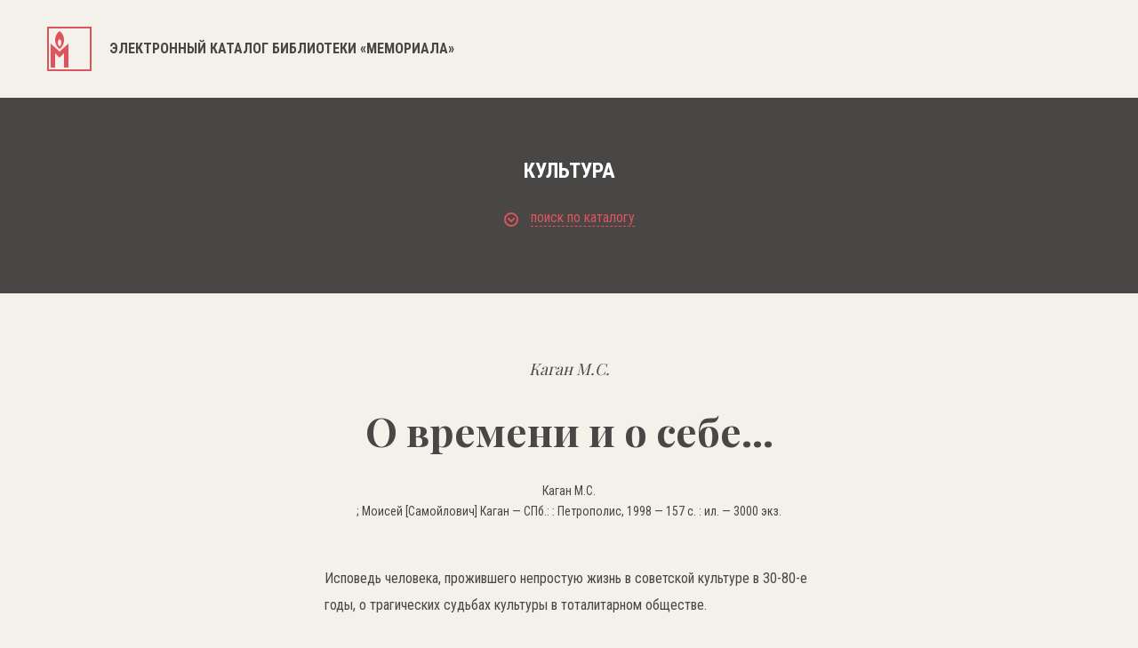

--- FILE ---
content_type: text/html; charset=UTF-8
request_url: https://lib.memo.ru/book/9465
body_size: 17242
content:
<!DOCTYPE html>
<html>

<head>
	<meta charset="utf-8" />
	<title>Электронный каталог библиотеки «Мемориала»</title>
	<meta content="width=device-width,initial-scale=1" name=viewport>
	<meta name="format-detection" content="telephone=no">
	<meta name="keywords" content="" />
	<meta name="description" content="" />	


	 
	<meta property="og:type" content="website" />
	<meta property="og:site_name" content="lib.memo.ru" />
	<meta property="og:url" content="http://lib.memo.ru/book/9465" />
	<meta property="og:title" content="О времени и о себе...  — Библиотека НИПЦ «Мемориал»" />
	<meta property="og:description" content="О времени и о себе...  — Библиотека НИПЦ «Мемориал»" />
	<meta property="og:image" content="http://lib.memo.ru/img/logo.png" />





	
	<link rel="icon" type="image/x-icon" href="/favicon.ico?1" />
	<link rel="shortcut icon" href="/favicon.ico?1" type="image/x-icon">

	<link href="/css/style.css?1769058517" rel="stylesheet" type="text/css" />
	<link href="https://fonts.googleapis.com/css?family=Roboto+Condensed:300,400,700&amp;subset=cyrillic" rel="stylesheet">
	<link href="https://fonts.googleapis.com/css?family=Playfair+Display:400,700&amp;subset=cyrillic" rel="stylesheet">
	<link href="/css/font-awesome.min.css" rel="stylesheet" type="text/css" />
	<link rel="stylesheet" type="text/css"  href="/css/smart-forms.css">
	<link rel="stylesheet" type="text/css"  href="/libs/selectize/dist/css/selectize.css">
	<link href="/libs/bxslider/jquery.bxslider.min.css" rel="stylesheet" type="text/css" />
	<link href="/css/media.css?17690585171769058517" rel="stylesheet" type="text/css" />

	<link href="/css/style1.css?1769058517" rel="stylesheet" type="text/css" />

	<!--[if lt IE 9]>
	<script src="/libs/html5shiv/es5-shim.min.js"></script>
	<script src="/libs/html5shiv/html5shiv.min.js"></script>
	<script src="/libs/html5shiv/html5shiv-printshiv.min.js"></script>
	<script src="/libs/respond/respond.min.js"></script>
	<![endif]-->
	<script src="//cdnjs.cloudflare.com/ajax/libs/jquery/1.9.1/jquery.min.js"></script>
	<script src="/libs/modernizr/modernizr.js"></script>
	<script src="/libs/bxslider/jquery.bxslider.min.js"></script>
	<script src="/libs/jquery-ui/jquery-ui.min.js"></script>

	

	<script src="//cdnjs.cloudflare.com/ajax/libs/masonry/4.2.0/masonry.pkgd.min.js"></script>
	<script src="/libs/selectize/dist/js/standalone/selectize.js"></script>
	<script src="/js/main.js?1769058517"></script>
</head>

<body class="no_buter">
	<header>
		<div class="container clearfix">
			<a href="/" class="logo">
								<svg xmlns="http://www.w3.org/2000/svg" width="50" height="50">
				<path fill="#DD545C" fill-rule="evenodd" d="M0 49.999v-50h49.999v50H0zM48 2H2v46h46V2zM24 18.999V46h-5V29.999l-5 5-5-5V46H4V18.999l10 9 10-9zM14 25s-5-3.001-5-10c0-7.001 5-10.001 5-10.001S19 7.937 19 15c0 7.062-5 10-5 10zm0-11.001s-2 1.2-2 4 2 4 2 4 2-1.174 2-4c0-2.825-2-4-2-4z"/>
				</svg>
				
				<h1>Электронный каталог библиотеки «Мемориала»</h1>
				
			</a>
			<a href="#" class="butter mob">
				<svg xmlns="http://www.w3.org/2000/svg" width="16" height="16">
				<path fill="#1D1D1B" fill-rule="evenodd" d="M0 16v-2h16v2H0zm0-9h16v2H0V7zm0-7h16v2H0V0z"/>
				</svg>
			</a>
			<div class="clear"></div>
		</div>
	</header>
	<section class="main_content">
		<div class="banner">
			<div class="container"><div class="sub_page_title">Культура</div><a href="#" class="open_filter">
		<svg xmlns="http://www.w3.org/2000/svg" width="16" height="16">
			<path fill="#DD545C" fill-rule="evenodd" d="M8 16A8 8 0 1 1 8 0a8 8 0 0 1 0 16zM8 2C4.691 2 2 4.692 2 8s2.691 6 6 6c3.308 0 6-2.692 6-6s-2.692-6-6-6zm.707 8.707a.997.997 0 0 1-1.414 0l-3-3a.999.999 0 1 1 1.414-1.414L8 8.586l2.293-2.293a.999.999 0 1 1 1.414 1.414l-3 3z"/>
			</svg>
		<span>поиск по каталогу</span></a><div class="tbs_wrap"><div class="tbs_li"><ul><li><a href="#" data-tab="tab1" class="active"><span>простой поиск</span></a></li><li><a href="#" data-tab="tab2" class=""><span>рубрики</span></a></li><li><a href="#" data-tab="tab3" class=""><span>А...Я</span></a></li><li><a href="#" data-tab="tab4" class=""><span>А...Z</span></a></li></ul></div><div class="tbs_content"><div class="tab tab1 active"><form action="https://lib.memo.ru/search" method="GET" class="filter_form_tab1 smart-forms"><input type="text" name="search" id="search" value="" placeholder="Введите слово или фразу для поиска" /><div class="rfilter"><input type="hidden" name="periodic" value="0" /><input type="checkbox" name="periodic" id="periodic" value="1" /> Искать в каталоге периодики <input type="hidden" name="rubric" value="0" /><input type="checkbox" name="rubric" id="rubric" value="" /> Искать в рубрике: <a class="rubricator-run rubricator-search">выбрать рубрику</a> </div><div class="row_half"><div class="section"><label class="field prepend-icon select"><select name="field" id="field">
    <option value="" selected="selected">Искать везде</option>
    <option value="authors">Авторы</option>
    <option value="title">Заглавие</option>
    <option value="place">Место издания</option>
    <option value="editorial">Издательство</option>
    <option value="language">Язык</option>
    <option value="year">Год издания</option>
    <option value="editor">Редактор</option>
    <option value="pub_type">Тип издания</option>
    <option value="pub_dates">Даты издания</option>
    <option value="region">Регион</option>
    <option value="orientation">Ориентация</option>
</select><span class="field-icon">
		<svg xmlns="http://www.w3.org/2000/svg" width="11" height="7">
		<path fill="#FFF" fill-rule="evenodd" d="M10.321 2.653L6.385 6.605a.978.978 0 0 1-1.391 0L1.058 2.653a.991.991 0 0 1 0-1.397.981.981 0 0 1 1.392 0l3.24 3.253 3.24-3.253a.98.98 0 0 1 1.391 0 .99.99 0 0 1 0 1.397z"/>
		</svg>
		</span> </label><div class="clear"></div></div><div class="section"><label class="field prepend-icon select"><select name="phrase" id="phrase">
    <option value="0">Cловосочетание</option>
    <option value="1">Cлова</option>
</select><span class="field-icon">
		<svg xmlns="http://www.w3.org/2000/svg" width="11" height="7">
		<path fill="#FFF" fill-rule="evenodd" d="M10.321 2.653L6.385 6.605a.978.978 0 0 1-1.391 0L1.058 2.653a.991.991 0 0 1 0-1.397.981.981 0 0 1 1.392 0l3.24 3.253 3.24-3.253a.98.98 0 0 1 1.391 0 .99.99 0 0 1 0 1.397z"/>
		</svg>
		</span></label><div class="clear"></div></div><div class="clear"></div></div><button type="submit">поиск</button><div class="clear"></div></form></div><div class="tab tab2 "><div class="mega_row"><div class="row_cat"><a href="https://lib.memo.ru/rubric/7">Всеобщая история</a><ul><li><a href="https://lib.memo.ru/rubric/8">Вторая мировая война</a></li><li><a href="https://lib.memo.ru/rubric/35">Страны</a></li><li><a href="https://lib.memo.ru/rubric/122">Холокост</a></li></ul></div><div class="row_cat"><a href="https://lib.memo.ru/rubric/1965">Российская история</a><ul><li><a href="https://lib.memo.ru/rubric/764">СССР, История, 1917-1991</a><ul><li><a href="https://lib.memo.ru/rubric/1188">Политические репрессии</a></li><li><a href="https://lib.memo.ru/rubric/919">Концлагеря и тюрьмы в СССР</a></li><li><a href="https://lib.memo.ru/rubric/868">Инакомыслие (1953-1991)</a></li></ul></li><li><a href="https://lib.memo.ru/rubric/543">РФ, История, 1991-...</a></li></ul><a href="https://lib.memo.ru/rubric/1990">Коллекция общественно-политической документации (1985-1999)</a></div><div class="row_cat"><a href="https://lib.memo.ru/rubric/173">Издания о-ва "Мемориал", литература о нем</a><ul><li><a href="https://lib.memo.ru/rubric/201">Москва</a><a href="https://lib.memo.ru/rubric/1991">Работы Арсения Рогинского по истории государственного террора в СССР</a></li></ul></div><div class="clear"></div></div><div class="hr_row"></div><div class="mega_row2"><div class="row_cat"><ul><li><a href="https://lib.memo.ru/rubric/1747">Философия</a></li><li><a href="https://lib.memo.ru/rubric/1824">Этнология</a></li><li><a href="https://lib.memo.ru/rubric/253">Музеи и музейное дело</a></li></ul></div><div class="row_cat"><ul><li><a href="https://lib.memo.ru/rubric/273">Политология</a></li><li><a href="https://lib.memo.ru/rubric/274">Права человека</a></li></ul></div><div class="row_cat"><ul><li><a href="https://lib.memo.ru/rubric/1911">Юридическая литература</a></li><li><a href="https://lib.memo.ru/rubric/1979">Электронные публикации</a></li></ul></div><div class="clear"></div><div class="hr_row"></div><a href="https://lib.memo.ru/full_rubricator" class="rubricator-trigger rubricator-run" style="text-decoration:none">Полный рубрикатор</a></div></div><div class="tab tab3 "><div class="letters"><a href="https://lib.memo.ru/letter/a">a</a><a href="https://lib.memo.ru/letter/%D0%B1">б</a><a href="https://lib.memo.ru/letter/%D0%B2">в</a><a href="https://lib.memo.ru/letter/%D0%B3">г</a><a href="https://lib.memo.ru/letter/%D0%B4">д</a><a href="https://lib.memo.ru/letter/%D0%B5">е</a><a href="https://lib.memo.ru/letter/%D0%B6">ж</a><a href="https://lib.memo.ru/letter/%D0%B7">з</a><a href="https://lib.memo.ru/letter/%D0%B8">и</a><a href="https://lib.memo.ru/letter/%D0%BA">к</a><a href="https://lib.memo.ru/letter/%D0%BB">л</a><a href="https://lib.memo.ru/letter/%D0%BC">м</a><a href="https://lib.memo.ru/letter/%D0%BD">н</a><a href="https://lib.memo.ru/letter/%D0%BE">о</a><a href="https://lib.memo.ru/letter/%D0%BF">п</a><a href="https://lib.memo.ru/letter/%D1%80">р</a><a href="https://lib.memo.ru/letter/%D1%81">с</a><a href="https://lib.memo.ru/letter/%D1%82">т</a><a href="https://lib.memo.ru/letter/%D1%83">у</a><a href="https://lib.memo.ru/letter/%D1%84">ф</a><a href="https://lib.memo.ru/letter/%D1%85">х</a><a href="https://lib.memo.ru/letter/%D1%86">ц</a><a href="https://lib.memo.ru/letter/%D1%87">ч</a><a href="https://lib.memo.ru/letter/%D1%88">ш</a><a href="https://lib.memo.ru/letter/%D1%89">щ</a><a href="https://lib.memo.ru/letter/%D1%8B">ы</a><a href="https://lib.memo.ru/letter/%D1%8D">э</a><a href="https://lib.memo.ru/letter/%D1%8E">ю</a><a href="https://lib.memo.ru/letter/%D1%8F">я</a></div></div><div class="tab tab4 "><div class="letters"><a href="https://lib.memo.ru/letter/a">a</a><a href="https://lib.memo.ru/letter/b">b</a><a href="https://lib.memo.ru/letter/c">c</a><a href="https://lib.memo.ru/letter/d">d</a><a href="https://lib.memo.ru/letter/e">e</a><a href="https://lib.memo.ru/letter/f">f</a><a href="https://lib.memo.ru/letter/g">g</a><a href="https://lib.memo.ru/letter/h">h</a><a href="https://lib.memo.ru/letter/i">i</a><a href="https://lib.memo.ru/letter/j">j</a><a href="https://lib.memo.ru/letter/k">k</a><a href="https://lib.memo.ru/letter/l">l</a><a href="https://lib.memo.ru/letter/m">m</a><a href="https://lib.memo.ru/letter/n">n</a><a href="https://lib.memo.ru/letter/o">o</a><a href="https://lib.memo.ru/letter/p">p</a><a href="https://lib.memo.ru/letter/q">q</a><a href="https://lib.memo.ru/letter/r">r</a><a href="https://lib.memo.ru/letter/s">s</a><a href="https://lib.memo.ru/letter/t">t</a><a href="https://lib.memo.ru/letter/u">u</a><a href="https://lib.memo.ru/letter/v">v</a><a href="https://lib.memo.ru/letter/w">w</a><a href="https://lib.memo.ru/letter/x">x</a><a href="https://lib.memo.ru/letter/y">y</a><a href="https://lib.memo.ru/letter/z">z</a></div></div></div></div></div>
		</div>
		<div class="inner_post">
			<div class="container">
				<div class="ab_cint"><i>Каган М.С.</i><h1 style="line-height:1.2em">О времени и о себе... </h1>  <p>   Каган М.С.<br/>; Моисей [Самойлович] Каган — СПб.: : Петрополис, 1998 — 157 с. : ил. — 3000 экз.</p><p class="big annotation_cl">Исповедь человека, прожившего непростую жизнь в советской культуре в 30-80-е годы, о трагических судьбах культуры в тоталитарном обществе.</p><div style="color: #484745;font-size: 18px;margin-bottom:50px">
	<div>Это издание находится в рубриках:</div>
	<ul><li  style="margin-top:16px">
			<a href="https://lib.memo.ru/rubric/1122" style="color:#dd545c;display:inline-block;text-decoration:none">Российская история/СССР, История, 1917-1991/Культура</a>
			</li><li  style="margin-top:16px">
			<a href="https://lib.memo.ru/rubric/796" style="color:#dd545c;display:inline-block;text-decoration:none">Российская история/СССР, История, 1917-1991/1930-е гг.</a>
			</li><li  style="margin-top:16px">
			<a href="https://lib.memo.ru/rubric/817" style="color:#dd545c;display:inline-block;text-decoration:none">Российская история/СССР, История, 1917-1991/1945-1985</a>
			</li><li  style="margin-top:16px">
			<a href="https://lib.memo.ru/rubric/862" style="color:#dd545c;display:inline-block;text-decoration:none">Российская история/СССР, История, 1917-1991/Воспоминания и мемуары</a>
			</li></ul>
	</div></div>	<!-- <div class="hr_row2"></div>
	<div class="inner_post_title_2">другие издания в рубриках</div> -->
			</div>
		</div>
	</section>

	<footer>
		<div class="container">
			<div class="logo_f">
				<svg xmlns="http://www.w3.org/2000/svg" width="50" height="50">
				<path fill="#FFF" fill-rule="evenodd" d="M0 49.999v-50h50v50H0zm48-48H2v46h46v-46zm-24 17v27h-5v-16l-5 5-5-5v16H4v-27l10 9 10-9zm-10 6s-5-3-5-10 5-10 5-10 5 2.938 5 10c0 7.062-5 10-5 10zm0-11s-2 1.2-2 3.999c0 2.801 2 4.001 2 4.001s2-1.175 2-4.001c0-2.824-2-3.999-2-3.999z"/>
				</svg>
			</div>
			<p>© Мемориал. При копировании материалов ссылка на сайт библиотеки Мемориала обязательна.</p>
			<a href="http://www.j-vista.ru" target="_blank" class="wht">Сделано в <span>J-Vista</span></a>
			
			<p>Поддержать работу Мемориала вы можете через <a href="http://donate.memo.ru/" target="_blank">donate.memo.ru</a></p>
		</div>

		<div class="clear"></div>
	</footer>
	<div class="menu_mob mob">
		<svg xmlns="http://www.w3.org/2000/svg" width="17" height="17">
		<path fill="#FFF" fill-rule="evenodd" d="M16.707 15.293l-1.414 1.414L8.5 9.914l-6.793 6.793-1.414-1.414L7.086 8.5.293 1.707 1.707.293 8.5 7.086 15.293.293l1.414 1.414L9.914 8.5l6.793 6.793z"/>
		</svg>
		<nav>
			<ul>
				<li><a href="#">фонды</a></li>
				<li><a href="#">коллекции</a></li>
				<li><a href="#">выставки</a></li>
				<li><a href="#">карта лагерей</a></li>
				<li><a href="#">шкала времени</a></li>
				<li><a href="#">персоналии</a></li>
				<li><a href="#">контакты</a></li>
			</ul>
		</nav>
		<div class="lang">
			<ul>
				<li class="active"><a href="#">РУC</a></li>
				<li><a href="#">ENG</a></li>
			</ul>
		</div>
	</div>
	</body>
</html>
<!-- Global site tag (gtag.js) - Google Analytics -->
<script async src="https://www.googletagmanager.com/gtag/js?id=UA-117441398-1"></script>
<script>
  window.dataLayer = window.dataLayer || [];
  function gtag(){dataLayer.push(arguments);}
  gtag('js', new Date());
  gtag('config', 'UA-117441398-1');
</script>


<!-- Yandex.Metrika counter -->
<script type="text/javascript" >
    (function (d, w, c) {
        (w[c] = w[c] || []).push(function() {
            try {
                w.yaCounter47571289 = new Ya.Metrika({
                    id:47571289,
                    clickmap:true,
                    trackLinks:true,
                    accurateTrackBounce:true,
                    webvisor:true
                });
            } catch(e) { }
        });

        var n = d.getElementsByTagName("script")[0],
            s = d.createElement("script"),
            f = function () { n.parentNode.insertBefore(s, n); };
        s.type = "text/javascript";
        s.async = true;
        s.src = "https://mc.yandex.ru/metrika/watch.js";

        if (w.opera == "[object Opera]") {
            d.addEventListener("DOMContentLoaded", f, false);
        } else { f(); }
    })(document, window, "yandex_metrika_callbacks");
</script>
<noscript><div><img src="https://mc.yandex.ru/watch/47571289" style="position:absolute; left:-9999px;" alt="" /></div></noscript>
<!-- /Yandex.Metrika counter -->